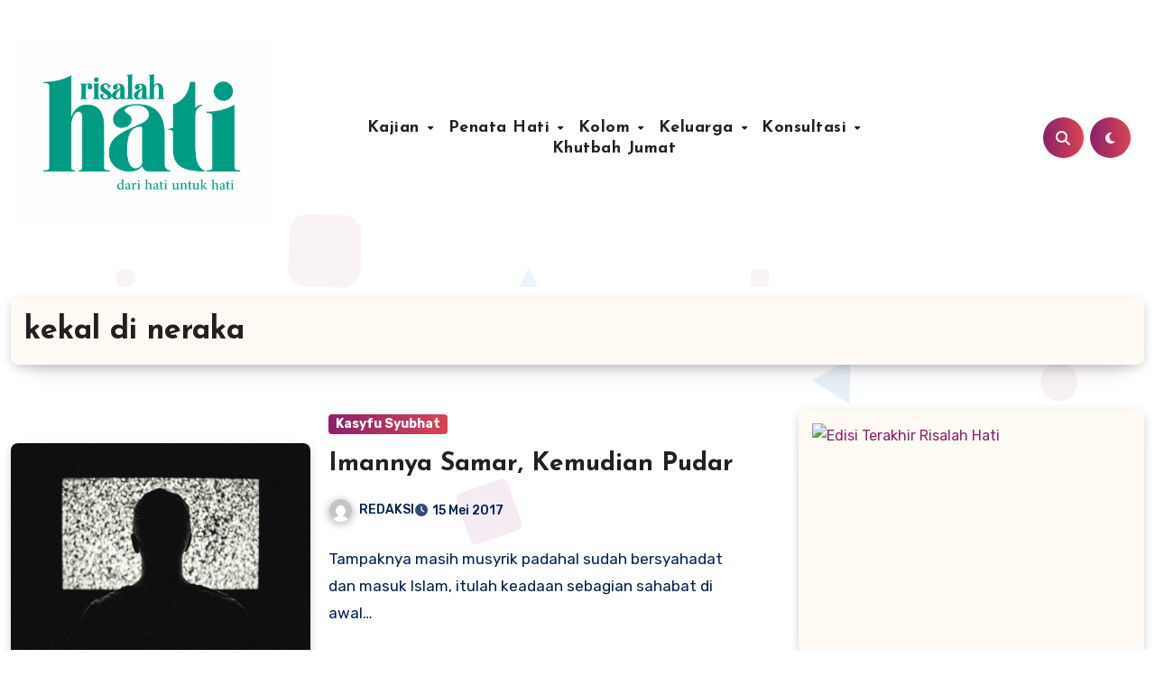

--- FILE ---
content_type: text/html; charset=UTF-8
request_url: https://www.arrisalah.net/tag/kekal-di-neraka/
body_size: 15968
content:
<!DOCTYPE html>
<html lang="id">
<head>
<meta charset="UTF-8">
<meta name="viewport" content="width=device-width, initial-scale=1">
<link rel="profile" href="https://gmpg.org/xfn/11">
<title>kekal di neraka</title>
<meta name='robots' content='max-image-preview:large' />
	<style>img:is([sizes="auto" i], [sizes^="auto," i]) { contain-intrinsic-size: 3000px 1500px }</style>
	<link rel='dns-prefetch' href='//fonts.googleapis.com' />
<link rel="alternate" type="application/rss+xml" title=" &raquo; Feed" href="https://www.arrisalah.net/feed/" />
<link rel="alternate" type="application/rss+xml" title=" &raquo; Umpan Komentar" href="https://www.arrisalah.net/comments/feed/" />
<link rel="alternate" type="application/rss+xml" title=" &raquo; kekal di neraka Umpan Tag" href="https://www.arrisalah.net/tag/kekal-di-neraka/feed/" />
<script type="text/javascript">
/* <![CDATA[ */
window._wpemojiSettings = {"baseUrl":"https:\/\/s.w.org\/images\/core\/emoji\/16.0.1\/72x72\/","ext":".png","svgUrl":"https:\/\/s.w.org\/images\/core\/emoji\/16.0.1\/svg\/","svgExt":".svg","source":{"concatemoji":"https:\/\/www.arrisalah.net\/wp-includes\/js\/wp-emoji-release.min.js?ver=6.8.3"}};
/*! This file is auto-generated */
!function(s,n){var o,i,e;function c(e){try{var t={supportTests:e,timestamp:(new Date).valueOf()};sessionStorage.setItem(o,JSON.stringify(t))}catch(e){}}function p(e,t,n){e.clearRect(0,0,e.canvas.width,e.canvas.height),e.fillText(t,0,0);var t=new Uint32Array(e.getImageData(0,0,e.canvas.width,e.canvas.height).data),a=(e.clearRect(0,0,e.canvas.width,e.canvas.height),e.fillText(n,0,0),new Uint32Array(e.getImageData(0,0,e.canvas.width,e.canvas.height).data));return t.every(function(e,t){return e===a[t]})}function u(e,t){e.clearRect(0,0,e.canvas.width,e.canvas.height),e.fillText(t,0,0);for(var n=e.getImageData(16,16,1,1),a=0;a<n.data.length;a++)if(0!==n.data[a])return!1;return!0}function f(e,t,n,a){switch(t){case"flag":return n(e,"\ud83c\udff3\ufe0f\u200d\u26a7\ufe0f","\ud83c\udff3\ufe0f\u200b\u26a7\ufe0f")?!1:!n(e,"\ud83c\udde8\ud83c\uddf6","\ud83c\udde8\u200b\ud83c\uddf6")&&!n(e,"\ud83c\udff4\udb40\udc67\udb40\udc62\udb40\udc65\udb40\udc6e\udb40\udc67\udb40\udc7f","\ud83c\udff4\u200b\udb40\udc67\u200b\udb40\udc62\u200b\udb40\udc65\u200b\udb40\udc6e\u200b\udb40\udc67\u200b\udb40\udc7f");case"emoji":return!a(e,"\ud83e\udedf")}return!1}function g(e,t,n,a){var r="undefined"!=typeof WorkerGlobalScope&&self instanceof WorkerGlobalScope?new OffscreenCanvas(300,150):s.createElement("canvas"),o=r.getContext("2d",{willReadFrequently:!0}),i=(o.textBaseline="top",o.font="600 32px Arial",{});return e.forEach(function(e){i[e]=t(o,e,n,a)}),i}function t(e){var t=s.createElement("script");t.src=e,t.defer=!0,s.head.appendChild(t)}"undefined"!=typeof Promise&&(o="wpEmojiSettingsSupports",i=["flag","emoji"],n.supports={everything:!0,everythingExceptFlag:!0},e=new Promise(function(e){s.addEventListener("DOMContentLoaded",e,{once:!0})}),new Promise(function(t){var n=function(){try{var e=JSON.parse(sessionStorage.getItem(o));if("object"==typeof e&&"number"==typeof e.timestamp&&(new Date).valueOf()<e.timestamp+604800&&"object"==typeof e.supportTests)return e.supportTests}catch(e){}return null}();if(!n){if("undefined"!=typeof Worker&&"undefined"!=typeof OffscreenCanvas&&"undefined"!=typeof URL&&URL.createObjectURL&&"undefined"!=typeof Blob)try{var e="postMessage("+g.toString()+"("+[JSON.stringify(i),f.toString(),p.toString(),u.toString()].join(",")+"));",a=new Blob([e],{type:"text/javascript"}),r=new Worker(URL.createObjectURL(a),{name:"wpTestEmojiSupports"});return void(r.onmessage=function(e){c(n=e.data),r.terminate(),t(n)})}catch(e){}c(n=g(i,f,p,u))}t(n)}).then(function(e){for(var t in e)n.supports[t]=e[t],n.supports.everything=n.supports.everything&&n.supports[t],"flag"!==t&&(n.supports.everythingExceptFlag=n.supports.everythingExceptFlag&&n.supports[t]);n.supports.everythingExceptFlag=n.supports.everythingExceptFlag&&!n.supports.flag,n.DOMReady=!1,n.readyCallback=function(){n.DOMReady=!0}}).then(function(){return e}).then(function(){var e;n.supports.everything||(n.readyCallback(),(e=n.source||{}).concatemoji?t(e.concatemoji):e.wpemoji&&e.twemoji&&(t(e.twemoji),t(e.wpemoji)))}))}((window,document),window._wpemojiSettings);
/* ]]> */
</script>
<style id='wp-emoji-styles-inline-css' type='text/css'>

	img.wp-smiley, img.emoji {
		display: inline !important;
		border: none !important;
		box-shadow: none !important;
		height: 1em !important;
		width: 1em !important;
		margin: 0 0.07em !important;
		vertical-align: -0.1em !important;
		background: none !important;
		padding: 0 !important;
	}
</style>
<link rel='stylesheet' id='wp-block-library-css' href='https://www.arrisalah.net/wp-includes/css/dist/block-library/style.min.css?ver=6.8.3' type='text/css' media='all' />
<style id='wp-block-library-theme-inline-css' type='text/css'>
.wp-block-audio :where(figcaption){color:#555;font-size:13px;text-align:center}.is-dark-theme .wp-block-audio :where(figcaption){color:#ffffffa6}.wp-block-audio{margin:0 0 1em}.wp-block-code{border:1px solid #ccc;border-radius:4px;font-family:Menlo,Consolas,monaco,monospace;padding:.8em 1em}.wp-block-embed :where(figcaption){color:#555;font-size:13px;text-align:center}.is-dark-theme .wp-block-embed :where(figcaption){color:#ffffffa6}.wp-block-embed{margin:0 0 1em}.blocks-gallery-caption{color:#555;font-size:13px;text-align:center}.is-dark-theme .blocks-gallery-caption{color:#ffffffa6}:root :where(.wp-block-image figcaption){color:#555;font-size:13px;text-align:center}.is-dark-theme :root :where(.wp-block-image figcaption){color:#ffffffa6}.wp-block-image{margin:0 0 1em}.wp-block-pullquote{border-bottom:4px solid;border-top:4px solid;color:currentColor;margin-bottom:1.75em}.wp-block-pullquote cite,.wp-block-pullquote footer,.wp-block-pullquote__citation{color:currentColor;font-size:.8125em;font-style:normal;text-transform:uppercase}.wp-block-quote{border-left:.25em solid;margin:0 0 1.75em;padding-left:1em}.wp-block-quote cite,.wp-block-quote footer{color:currentColor;font-size:.8125em;font-style:normal;position:relative}.wp-block-quote:where(.has-text-align-right){border-left:none;border-right:.25em solid;padding-left:0;padding-right:1em}.wp-block-quote:where(.has-text-align-center){border:none;padding-left:0}.wp-block-quote.is-large,.wp-block-quote.is-style-large,.wp-block-quote:where(.is-style-plain){border:none}.wp-block-search .wp-block-search__label{font-weight:700}.wp-block-search__button{border:1px solid #ccc;padding:.375em .625em}:where(.wp-block-group.has-background){padding:1.25em 2.375em}.wp-block-separator.has-css-opacity{opacity:.4}.wp-block-separator{border:none;border-bottom:2px solid;margin-left:auto;margin-right:auto}.wp-block-separator.has-alpha-channel-opacity{opacity:1}.wp-block-separator:not(.is-style-wide):not(.is-style-dots){width:100px}.wp-block-separator.has-background:not(.is-style-dots){border-bottom:none;height:1px}.wp-block-separator.has-background:not(.is-style-wide):not(.is-style-dots){height:2px}.wp-block-table{margin:0 0 1em}.wp-block-table td,.wp-block-table th{word-break:normal}.wp-block-table :where(figcaption){color:#555;font-size:13px;text-align:center}.is-dark-theme .wp-block-table :where(figcaption){color:#ffffffa6}.wp-block-video :where(figcaption){color:#555;font-size:13px;text-align:center}.is-dark-theme .wp-block-video :where(figcaption){color:#ffffffa6}.wp-block-video{margin:0 0 1em}:root :where(.wp-block-template-part.has-background){margin-bottom:0;margin-top:0;padding:1.25em 2.375em}
</style>
<style id='classic-theme-styles-inline-css' type='text/css'>
/*! This file is auto-generated */
.wp-block-button__link{color:#fff;background-color:#32373c;border-radius:9999px;box-shadow:none;text-decoration:none;padding:calc(.667em + 2px) calc(1.333em + 2px);font-size:1.125em}.wp-block-file__button{background:#32373c;color:#fff;text-decoration:none}
</style>
<style id='global-styles-inline-css' type='text/css'>
:root{--wp--preset--aspect-ratio--square: 1;--wp--preset--aspect-ratio--4-3: 4/3;--wp--preset--aspect-ratio--3-4: 3/4;--wp--preset--aspect-ratio--3-2: 3/2;--wp--preset--aspect-ratio--2-3: 2/3;--wp--preset--aspect-ratio--16-9: 16/9;--wp--preset--aspect-ratio--9-16: 9/16;--wp--preset--color--black: #000000;--wp--preset--color--cyan-bluish-gray: #abb8c3;--wp--preset--color--white: #ffffff;--wp--preset--color--pale-pink: #f78da7;--wp--preset--color--vivid-red: #cf2e2e;--wp--preset--color--luminous-vivid-orange: #ff6900;--wp--preset--color--luminous-vivid-amber: #fcb900;--wp--preset--color--light-green-cyan: #7bdcb5;--wp--preset--color--vivid-green-cyan: #00d084;--wp--preset--color--pale-cyan-blue: #8ed1fc;--wp--preset--color--vivid-cyan-blue: #0693e3;--wp--preset--color--vivid-purple: #9b51e0;--wp--preset--gradient--vivid-cyan-blue-to-vivid-purple: linear-gradient(135deg,rgba(6,147,227,1) 0%,rgb(155,81,224) 100%);--wp--preset--gradient--light-green-cyan-to-vivid-green-cyan: linear-gradient(135deg,rgb(122,220,180) 0%,rgb(0,208,130) 100%);--wp--preset--gradient--luminous-vivid-amber-to-luminous-vivid-orange: linear-gradient(135deg,rgba(252,185,0,1) 0%,rgba(255,105,0,1) 100%);--wp--preset--gradient--luminous-vivid-orange-to-vivid-red: linear-gradient(135deg,rgba(255,105,0,1) 0%,rgb(207,46,46) 100%);--wp--preset--gradient--very-light-gray-to-cyan-bluish-gray: linear-gradient(135deg,rgb(238,238,238) 0%,rgb(169,184,195) 100%);--wp--preset--gradient--cool-to-warm-spectrum: linear-gradient(135deg,rgb(74,234,220) 0%,rgb(151,120,209) 20%,rgb(207,42,186) 40%,rgb(238,44,130) 60%,rgb(251,105,98) 80%,rgb(254,248,76) 100%);--wp--preset--gradient--blush-light-purple: linear-gradient(135deg,rgb(255,206,236) 0%,rgb(152,150,240) 100%);--wp--preset--gradient--blush-bordeaux: linear-gradient(135deg,rgb(254,205,165) 0%,rgb(254,45,45) 50%,rgb(107,0,62) 100%);--wp--preset--gradient--luminous-dusk: linear-gradient(135deg,rgb(255,203,112) 0%,rgb(199,81,192) 50%,rgb(65,88,208) 100%);--wp--preset--gradient--pale-ocean: linear-gradient(135deg,rgb(255,245,203) 0%,rgb(182,227,212) 50%,rgb(51,167,181) 100%);--wp--preset--gradient--electric-grass: linear-gradient(135deg,rgb(202,248,128) 0%,rgb(113,206,126) 100%);--wp--preset--gradient--midnight: linear-gradient(135deg,rgb(2,3,129) 0%,rgb(40,116,252) 100%);--wp--preset--font-size--small: 13px;--wp--preset--font-size--medium: 20px;--wp--preset--font-size--large: 36px;--wp--preset--font-size--x-large: 42px;--wp--preset--spacing--20: 0.44rem;--wp--preset--spacing--30: 0.67rem;--wp--preset--spacing--40: 1rem;--wp--preset--spacing--50: 1.5rem;--wp--preset--spacing--60: 2.25rem;--wp--preset--spacing--70: 3.38rem;--wp--preset--spacing--80: 5.06rem;--wp--preset--shadow--natural: 6px 6px 9px rgba(0, 0, 0, 0.2);--wp--preset--shadow--deep: 12px 12px 50px rgba(0, 0, 0, 0.4);--wp--preset--shadow--sharp: 6px 6px 0px rgba(0, 0, 0, 0.2);--wp--preset--shadow--outlined: 6px 6px 0px -3px rgba(255, 255, 255, 1), 6px 6px rgba(0, 0, 0, 1);--wp--preset--shadow--crisp: 6px 6px 0px rgba(0, 0, 0, 1);}:root :where(.is-layout-flow) > :first-child{margin-block-start: 0;}:root :where(.is-layout-flow) > :last-child{margin-block-end: 0;}:root :where(.is-layout-flow) > *{margin-block-start: 24px;margin-block-end: 0;}:root :where(.is-layout-constrained) > :first-child{margin-block-start: 0;}:root :where(.is-layout-constrained) > :last-child{margin-block-end: 0;}:root :where(.is-layout-constrained) > *{margin-block-start: 24px;margin-block-end: 0;}:root :where(.is-layout-flex){gap: 24px;}:root :where(.is-layout-grid){gap: 24px;}body .is-layout-flex{display: flex;}.is-layout-flex{flex-wrap: wrap;align-items: center;}.is-layout-flex > :is(*, div){margin: 0;}body .is-layout-grid{display: grid;}.is-layout-grid > :is(*, div){margin: 0;}.has-black-color{color: var(--wp--preset--color--black) !important;}.has-cyan-bluish-gray-color{color: var(--wp--preset--color--cyan-bluish-gray) !important;}.has-white-color{color: var(--wp--preset--color--white) !important;}.has-pale-pink-color{color: var(--wp--preset--color--pale-pink) !important;}.has-vivid-red-color{color: var(--wp--preset--color--vivid-red) !important;}.has-luminous-vivid-orange-color{color: var(--wp--preset--color--luminous-vivid-orange) !important;}.has-luminous-vivid-amber-color{color: var(--wp--preset--color--luminous-vivid-amber) !important;}.has-light-green-cyan-color{color: var(--wp--preset--color--light-green-cyan) !important;}.has-vivid-green-cyan-color{color: var(--wp--preset--color--vivid-green-cyan) !important;}.has-pale-cyan-blue-color{color: var(--wp--preset--color--pale-cyan-blue) !important;}.has-vivid-cyan-blue-color{color: var(--wp--preset--color--vivid-cyan-blue) !important;}.has-vivid-purple-color{color: var(--wp--preset--color--vivid-purple) !important;}.has-black-background-color{background-color: var(--wp--preset--color--black) !important;}.has-cyan-bluish-gray-background-color{background-color: var(--wp--preset--color--cyan-bluish-gray) !important;}.has-white-background-color{background-color: var(--wp--preset--color--white) !important;}.has-pale-pink-background-color{background-color: var(--wp--preset--color--pale-pink) !important;}.has-vivid-red-background-color{background-color: var(--wp--preset--color--vivid-red) !important;}.has-luminous-vivid-orange-background-color{background-color: var(--wp--preset--color--luminous-vivid-orange) !important;}.has-luminous-vivid-amber-background-color{background-color: var(--wp--preset--color--luminous-vivid-amber) !important;}.has-light-green-cyan-background-color{background-color: var(--wp--preset--color--light-green-cyan) !important;}.has-vivid-green-cyan-background-color{background-color: var(--wp--preset--color--vivid-green-cyan) !important;}.has-pale-cyan-blue-background-color{background-color: var(--wp--preset--color--pale-cyan-blue) !important;}.has-vivid-cyan-blue-background-color{background-color: var(--wp--preset--color--vivid-cyan-blue) !important;}.has-vivid-purple-background-color{background-color: var(--wp--preset--color--vivid-purple) !important;}.has-black-border-color{border-color: var(--wp--preset--color--black) !important;}.has-cyan-bluish-gray-border-color{border-color: var(--wp--preset--color--cyan-bluish-gray) !important;}.has-white-border-color{border-color: var(--wp--preset--color--white) !important;}.has-pale-pink-border-color{border-color: var(--wp--preset--color--pale-pink) !important;}.has-vivid-red-border-color{border-color: var(--wp--preset--color--vivid-red) !important;}.has-luminous-vivid-orange-border-color{border-color: var(--wp--preset--color--luminous-vivid-orange) !important;}.has-luminous-vivid-amber-border-color{border-color: var(--wp--preset--color--luminous-vivid-amber) !important;}.has-light-green-cyan-border-color{border-color: var(--wp--preset--color--light-green-cyan) !important;}.has-vivid-green-cyan-border-color{border-color: var(--wp--preset--color--vivid-green-cyan) !important;}.has-pale-cyan-blue-border-color{border-color: var(--wp--preset--color--pale-cyan-blue) !important;}.has-vivid-cyan-blue-border-color{border-color: var(--wp--preset--color--vivid-cyan-blue) !important;}.has-vivid-purple-border-color{border-color: var(--wp--preset--color--vivid-purple) !important;}.has-vivid-cyan-blue-to-vivid-purple-gradient-background{background: var(--wp--preset--gradient--vivid-cyan-blue-to-vivid-purple) !important;}.has-light-green-cyan-to-vivid-green-cyan-gradient-background{background: var(--wp--preset--gradient--light-green-cyan-to-vivid-green-cyan) !important;}.has-luminous-vivid-amber-to-luminous-vivid-orange-gradient-background{background: var(--wp--preset--gradient--luminous-vivid-amber-to-luminous-vivid-orange) !important;}.has-luminous-vivid-orange-to-vivid-red-gradient-background{background: var(--wp--preset--gradient--luminous-vivid-orange-to-vivid-red) !important;}.has-very-light-gray-to-cyan-bluish-gray-gradient-background{background: var(--wp--preset--gradient--very-light-gray-to-cyan-bluish-gray) !important;}.has-cool-to-warm-spectrum-gradient-background{background: var(--wp--preset--gradient--cool-to-warm-spectrum) !important;}.has-blush-light-purple-gradient-background{background: var(--wp--preset--gradient--blush-light-purple) !important;}.has-blush-bordeaux-gradient-background{background: var(--wp--preset--gradient--blush-bordeaux) !important;}.has-luminous-dusk-gradient-background{background: var(--wp--preset--gradient--luminous-dusk) !important;}.has-pale-ocean-gradient-background{background: var(--wp--preset--gradient--pale-ocean) !important;}.has-electric-grass-gradient-background{background: var(--wp--preset--gradient--electric-grass) !important;}.has-midnight-gradient-background{background: var(--wp--preset--gradient--midnight) !important;}.has-small-font-size{font-size: var(--wp--preset--font-size--small) !important;}.has-medium-font-size{font-size: var(--wp--preset--font-size--medium) !important;}.has-large-font-size{font-size: var(--wp--preset--font-size--large) !important;}.has-x-large-font-size{font-size: var(--wp--preset--font-size--x-large) !important;}
:root :where(.wp-block-pullquote){font-size: 1.5em;line-height: 1.6;}
</style>
<link rel='stylesheet' id='ansar-import-css' href='https://www.arrisalah.net/wp-content/plugins/ansar-import/public/css/ansar-import-public.css?ver=2.1.0' type='text/css' media='all' />
<link rel='stylesheet' id='blogus-fonts-css' href='//fonts.googleapis.com/css?family=Josefin+Sans%3A300%2C400%2C500%2C700%7COpen+Sans%3A300%2C400%2C600%2C700%7CKalam%3A300%2C400%2C700%7CRokkitt%3A300%2C400%2C700%7CJost%3A300%2C400%2C500%2C700%7CPoppins%3A300%2C400%2C500%2C600%2C700%7CLato%3A300%2C400%2C700%7CNoto+Serif%3A300%2C400%2C700%7CRaleway%3A300%2C400%2C500%2C700%7CRoboto%3A300%2C400%2C500%2C700%7CRubik%3A300%2C400%2C500%2C700&#038;display=swap&#038;subset=latin,latin-ext' type='text/css' media='all' />
<link rel='stylesheet' id='blogus-google-fonts-css' href='//fonts.googleapis.com/css?family=ABeeZee%7CAbel%7CAbril+Fatface%7CAclonica%7CAcme%7CActor%7CAdamina%7CAdvent+Pro%7CAguafina+Script%7CAkronim%7CAladin%7CAldrich%7CAlef%7CAlegreya%7CAlegreya+SC%7CAlegreya+Sans%7CAlegreya+Sans+SC%7CAlex+Brush%7CAlfa+Slab+One%7CAlice%7CAlike%7CAlike+Angular%7CAllan%7CAllerta%7CAllerta+Stencil%7CAllura%7CAlmendra%7CAlmendra+Display%7CAlmendra+SC%7CAmarante%7CAmaranth%7CAmatic+SC%7CAmatica+SC%7CAmethysta%7CAmiko%7CAmiri%7CAmita%7CAnaheim%7CAndada%7CAndika%7CAngkor%7CAnnie+Use+Your+Telescope%7CAnonymous+Pro%7CAntic%7CAntic+Didone%7CAntic+Slab%7CAnton%7CArapey%7CArbutus%7CArbutus+Slab%7CArchitects+Daughter%7CArchivo+Black%7CArchivo+Narrow%7CAref+Ruqaa%7CArima+Madurai%7CArimo%7CArizonia%7CArmata%7CArtifika%7CArvo%7CArya%7CAsap%7CAsar%7CAsset%7CAssistant%7CAstloch%7CAsul%7CAthiti%7CAtma%7CAtomic+Age%7CAubrey%7CAudiowide%7CAutour+One%7CAverage%7CAverage+Sans%7CAveria+Gruesa+Libre%7CAveria+Libre%7CAveria+Sans+Libre%7CAveria+Serif+Libre%7CBad+Script%7CBaloo%7CBaloo+Bhai%7CBaloo+Da%7CBaloo+Thambi%7CBalthazar%7CBangers%7CBasic%7CBattambang%7CBaumans%7CBayon%7CBelgrano%7CBelleza%7CBenchNine%7CBentham%7CBerkshire+Swash%7CBevan%7CBigelow+Rules%7CBigshot+One%7CBilbo%7CBilbo+Swash+Caps%7CBioRhyme%7CBioRhyme+Expanded%7CBiryani%7CBitter%7CBlack+Ops+One%7CBokor%7CBonbon%7CBoogaloo%7CBowlby+One%7CBowlby+One+SC%7CBrawler%7CBree+Serif%7CBubblegum+Sans%7CBubbler+One%7CBuda%7CBuenard%7CBungee%7CBungee+Hairline%7CBungee+Inline%7CBungee+Outline%7CBungee+Shade%7CButcherman%7CButterfly+Kids%7CCabin%7CCabin+Condensed%7CCabin+Sketch%7CCaesar+Dressing%7CCagliostro%7CCairo%7CCalligraffitti%7CCambay%7CCambo%7CCandal%7CCantarell%7CCantata+One%7CCantora+One%7CCapriola%7CCardo%7CCarme%7CCarrois+Gothic%7CCarrois+Gothic+SC%7CCarter+One%7CCatamaran%7CCaudex%7CCaveat%7CCaveat+Brush%7CCedarville+Cursive%7CCeviche+One%7CChanga%7CChanga+One%7CChango%7CChathura%7CChau+Philomene+One%7CChela+One%7CChelsea+Market%7CChenla%7CCherry+Cream+Soda%7CCherry+Swash%7CChewy%7CChicle%7CChivo%7CChonburi%7CCinzel%7CCinzel+Decorative%7CClicker+Script%7CCoda%7CCoda+Caption%7CCodystar%7CCoiny%7CCombo%7CComfortaa%7CComing+Soon%7CConcert+One%7CCondiment%7CContent%7CContrail+One%7CConvergence%7CCookie%7CCopse%7CCorben%7CCormorant%7CCormorant+Garamond%7CCormorant+Infant%7CCormorant+SC%7CCormorant+Unicase%7CCormorant+Upright%7CCourgette%7CCousine%7CCoustard%7CCovered+By+Your+Grace%7CCrafty+Girls%7CCreepster%7CCrete+Round%7CCrimson+Text%7CCroissant+One%7CCrushed%7CCuprum%7CCutive%7CCutive+Mono%7CDamion%7CDancing+Script%7CDangrek%7CDavid+Libre%7CDawning+of+a+New+Day%7CDays+One%7CDekko%7CDelius%7CDelius+Swash+Caps%7CDelius+Unicase%7CDella+Respira%7CDenk+One%7CDevonshire%7CDhurjati%7CDidact+Gothic%7CDiplomata%7CDiplomata+SC%7CDomine%7CDonegal+One%7CDoppio+One%7CDorsa%7CDosis%7CDr+Sugiyama%7CDroid+Sans%7CDroid+Sans+Mono%7CDroid+Serif%7CDuru+Sans%7CDynalight%7CEB+Garamond%7CEagle+Lake%7CEater%7CEconomica%7CEczar%7CEk+Mukta%7CEl+Messiri%7CElectrolize%7CElsie%7CElsie+Swash+Caps%7CEmblema+One%7CEmilys+Candy%7CEngagement%7CEnglebert%7CEnriqueta%7CErica+One%7CEsteban%7CEuphoria+Script%7CEwert%7CExo%7CExo+2%7CExpletus+Sans%7CFanwood+Text%7CFarsan%7CFascinate%7CFascinate+Inline%7CFaster+One%7CFasthand%7CFauna+One%7CFederant%7CFedero%7CFelipa%7CFenix%7CFinger+Paint%7CFira+Mono%7CFira+Sans%7CFjalla+One%7CFjord+One%7CFlamenco%7CFlavors%7CFondamento%7CFontdiner+Swanky%7CForum%7CFrancois+One%7CFrank+Ruhl+Libre%7CFreckle+Face%7CFredericka+the+Great%7CFredoka+One%7CFreehand%7CFresca%7CFrijole%7CFruktur%7CFugaz+One%7CGFS+Didot%7CGFS+Neohellenic%7CGabriela%7CGafata%7CGalada%7CGaldeano%7CGalindo%7CGentium+Basic%7CGentium+Book+Basic%7CGeo%7CGeostar%7CGeostar+Fill%7CGermania+One%7CGidugu%7CGilda+Display%7CGive+You+Glory%7CGlass+Antiqua%7CGlegoo%7CGloria+Hallelujah%7CGoblin+One%7CGochi+Hand%7CGorditas%7CGoudy+Bookletter+1911%7CGraduate%7CGrand+Hotel%7CGravitas+One%7CGreat+Vibes%7CGriffy%7CGruppo%7CGudea%7CGurajada%7CHabibi%7CHalant%7CHammersmith+One%7CHanalei%7CHanalei+Fill%7CHandlee%7CHanuman%7CHappy+Monkey%7CHarmattan%7CHeadland+One%7CHeebo%7CHenny+Penny%7CHerr+Von+Muellerhoff%7CHind%7CHind+Guntur%7CHind+Madurai%7CHind+Siliguri%7CHind+Vadodara%7CHoltwood+One+SC%7CHomemade+Apple%7CHomenaje%7CIM+Fell+DW+Pica%7CIM+Fell+DW+Pica+SC%7CIM+Fell+Double+Pica%7CIM+Fell+Double+Pica+SC%7CIM+Fell+English%7CIM+Fell+English+SC%7CIM+Fell+French+Canon%7CIM+Fell+French+Canon+SC%7CIM+Fell+Great+Primer%7CIM+Fell+Great+Primer+SC%7CIceberg%7CIceland%7CImprima%7CInconsolata%7CInder%7CIndie+Flower%7CInika%7CInknut+Antiqua%7CIrish+Grover%7CIstok+Web%7CItaliana%7CItalianno%7CItim%7CJacques+Francois%7CJacques+Francois+Shadow%7CJaldi%7CJim+Nightshade%7CJockey+One%7CJolly+Lodger%7CJomhuria%7CJosefin+Sans%7CJosefin+Slab%7CJoti+One%7CJudson%7CJulee%7CJulius+Sans+One%7CJunge%7CJura%7CJust+Another+Hand%7CJust+Me+Again+Down+Here%7CKadwa%7CKalam%7CKameron%7CKanit%7CKantumruy%7CKarla%7CKarma%7CKatibeh%7CKaushan+Script%7CKavivanar%7CKavoon%7CKdam+Thmor%7CKeania+One%7CKelly+Slab%7CKenia%7CKhand%7CKhmer%7CKhula%7CKite+One%7CKnewave%7CKotta+One%7CKoulen%7CKranky%7CKreon%7CKristi%7CKrona+One%7CKumar+One%7CKumar+One+Outline%7CKurale%7CLa+Belle+Aurore%7CLaila%7CLakki+Reddy%7CLalezar%7CLancelot%7CLateef%7CLato%7CLeague+Script%7CLeckerli+One%7CLedger%7CLekton%7CLemon%7CLemonada%7CLibre+Baskerville%7CLibre+Franklin%7CLife+Savers%7CLilita+One%7CLily+Script+One%7CLimelight%7CLinden+Hill%7CLobster%7CLobster+Two%7CLondrina+Outline%7CLondrina+Shadow%7CLondrina+Sketch%7CLondrina+Solid%7CLora%7CLove+Ya+Like+A+Sister%7CLoved+by+the+King%7CLovers+Quarrel%7CLuckiest+Guy%7CLusitana%7CLustria%7CMacondo%7CMacondo+Swash+Caps%7CMada%7CMagra%7CMaiden+Orange%7CMaitree%7CMako%7CMallanna%7CMandali%7CMarcellus%7CMarcellus+SC%7CMarck+Script%7CMargarine%7CMarko+One%7CMarmelad%7CMartel%7CMartel+Sans%7CMarvel%7CMate%7CMate+SC%7CMaven+Pro%7CMcLaren%7CMeddon%7CMedievalSharp%7CMedula+One%7CMeera+Inimai%7CMegrim%7CMeie+Script%7CMerienda%7CMerienda+One%7CMerriweather%7CMerriweather+Sans%7CMetal%7CMetal+Mania%7CMetamorphous%7CMetrophobic%7CMichroma%7CMilonga%7CMiltonian%7CMiltonian+Tattoo%7CMiniver%7CMiriam+Libre%7CMirza%7CMiss+Fajardose%7CMitr%7CModak%7CModern+Antiqua%7CMogra%7CMolengo%7CMolle%7CMonda%7CMonofett%7CMonoton%7CMonsieur+La+Doulaise%7CMontaga%7CMontez%7CMontserrat%7CMontserrat+Alternates%7CMontserrat+Subrayada%7CMoul%7CMoulpali%7CMountains+of+Christmas%7CMouse+Memoirs%7CMr+Bedfort%7CMr+Dafoe%7CMr+De+Haviland%7CMrs+Saint+Delafield%7CMrs+Sheppards%7CMukta+Vaani%7CMuli%7CMystery+Quest%7CNTR%7CNeucha%7CNeuton%7CNew+Rocker%7CNews+Cycle%7CNiconne%7CNixie+One%7CNobile%7CNokora%7CNorican%7CNosifer%7CNothing+You+Could+Do%7CNoticia+Text%7CNoto+Sans%7CNoto+Serif%7CNova+Cut%7CNova+Flat%7CNova+Mono%7CNova+Oval%7CNova+Round%7CNova+Script%7CNova+Slim%7CNova+Square%7CNumans%7CNunito%7COdor+Mean+Chey%7COffside%7COld+Standard+TT%7COldenburg%7COleo+Script%7COleo+Script+Swash+Caps%7COpen+Sans%7COpen+Sans+Condensed%7COranienbaum%7COrbitron%7COregano%7COrienta%7COriginal+Surfer%7COswald%7COver+the+Rainbow%7COverlock%7COverlock+SC%7COvo%7COxygen%7COxygen+Mono%7CPT+Mono%7CPT+Sans%7CPT+Sans+Caption%7CPT+Sans+Narrow%7CPT+Serif%7CPT+Serif+Caption%7CPacifico%7CPalanquin%7CPalanquin+Dark%7CPaprika%7CParisienne%7CPassero+One%7CPassion+One%7CPathway+Gothic+One%7CPatrick+Hand%7CPatrick+Hand+SC%7CPattaya%7CPatua+One%7CPavanam%7CPaytone+One%7CPeddana%7CPeralta%7CPermanent+Marker%7CPetit+Formal+Script%7CPetrona%7CPhilosopher%7CPiedra%7CPinyon+Script%7CPirata+One%7CPlaster%7CPlay%7CPlayball%7CPlayfair+Display%7CPlayfair+Display+SC%7CPodkova%7CPoiret+One%7CPoller+One%7CPoly%7CPompiere%7CPontano+Sans%7CPoppins%7CPort+Lligat+Sans%7CPort+Lligat+Slab%7CPragati+Narrow%7CPrata%7CPreahvihear%7CPress+Start+2P%7CPridi%7CPrincess+Sofia%7CProciono%7CPrompt%7CProsto+One%7CProza+Libre%7CPuritan%7CPurple+Purse%7CQuando%7CQuantico%7CQuattrocento%7CQuattrocento+Sans%7CQuestrial%7CQuicksand%7CQuintessential%7CQwigley%7CRacing+Sans+One%7CRadley%7CRajdhani%7CRakkas%7CRaleway%7CRaleway+Dots%7CRamabhadra%7CRamaraja%7CRambla%7CRammetto+One%7CRanchers%7CRancho%7CRanga%7CRasa%7CRationale%7CRavi+Prakash%7CRedressed%7CReem+Kufi%7CReenie+Beanie%7CRevalia%7CRhodium+Libre%7CRibeye%7CRibeye+Marrow%7CRighteous%7CRisque%7CRoboto%7CRoboto+Condensed%7CRoboto+Mono%7CRoboto+Slab%7CRochester%7CRock+Salt%7CRokkitt%7CRomanesco%7CRopa+Sans%7CRosario%7CRosarivo%7CRouge+Script%7CRozha+One%7CRubik%7CRubik+Mono+One%7CRubik+One%7CRuda%7CRufina%7CRuge+Boogie%7CRuluko%7CRum+Raisin%7CRuslan+Display%7CRusso+One%7CRuthie%7CRye%7CSacramento%7CSahitya%7CSail%7CSalsa%7CSanchez%7CSancreek%7CSansita+One%7CSarala%7CSarina%7CSarpanch%7CSatisfy%7CScada%7CScheherazade%7CSchoolbell%7CScope+One%7CSeaweed+Script%7CSecular+One%7CSevillana%7CSeymour+One%7CShadows+Into+Light%7CShadows+Into+Light+Two%7CShanti%7CShare%7CShare+Tech%7CShare+Tech+Mono%7CShojumaru%7CShort+Stack%7CShrikhand%7CSiemreap%7CSigmar+One%7CSignika%7CSignika+Negative%7CSimonetta%7CSintony%7CSirin+Stencil%7CSix+Caps%7CSkranji%7CSlabo+13px%7CSlabo+27px%7CSlackey%7CSmokum%7CSmythe%7CSniglet%7CSnippet%7CSnowburst+One%7CSofadi+One%7CSofia%7CSonsie+One%7CSorts+Mill+Goudy%7CSource+Code+Pro%7CSource+Sans+Pro%7CSource+Serif+Pro%7CSpace+Mono%7CSpecial+Elite%7CSpicy+Rice%7CSpinnaker%7CSpirax%7CSquada+One%7CSree+Krushnadevaraya%7CSriracha%7CStalemate%7CStalinist+One%7CStardos+Stencil%7CStint+Ultra+Condensed%7CStint+Ultra+Expanded%7CStoke%7CStrait%7CSue+Ellen+Francisco%7CSuez+One%7CSumana%7CSunshiney%7CSupermercado+One%7CSura%7CSuranna%7CSuravaram%7CSuwannaphum%7CSwanky+and+Moo+Moo%7CSyncopate%7CTangerine%7CTaprom%7CTauri%7CTaviraj%7CTeko%7CTelex%7CTenali+Ramakrishna%7CTenor+Sans%7CText+Me+One%7CThe+Girl+Next+Door%7CTienne%7CTillana%7CTimmana%7CTinos%7CTitan+One%7CTitillium+Web%7CTrade+Winds%7CTrirong%7CTrocchi%7CTrochut%7CTrykker%7CTulpen+One%7CUbuntu%7CUbuntu+Condensed%7CUbuntu+Mono%7CUltra%7CUncial+Antiqua%7CUnderdog%7CUnica+One%7CUnifrakturCook%7CUnifrakturMaguntia%7CUnkempt%7CUnlock%7CUnna%7CVT323%7CVampiro+One%7CVarela%7CVarela+Round%7CVast+Shadow%7CVesper+Libre%7CVibur%7CVidaloka%7CViga%7CVoces%7CVolkhov%7CVollkorn%7CVoltaire%7CWaiting+for+the+Sunrise%7CWallpoet%7CWalter+Turncoat%7CWarnes%7CWellfleet%7CWendy+One%7CWire+One%7CWork+Sans%7CYanone+Kaffeesatz%7CYantramanav%7CYatra+One%7CYellowtail%7CYeseva+One%7CYesteryear%7CYrsa%7CZeyada&#038;subset=latin%2Clatin-ext' type='text/css' media='all' />
<link rel='stylesheet' id='bootstrap-css' href='https://www.arrisalah.net/wp-content/themes/blogus/css/bootstrap.css?ver=6.8.3' type='text/css' media='all' />
<link rel='stylesheet' id='blogus-style-css' href='https://www.arrisalah.net/wp-content/themes/blogier/style.css?ver=6.8.3' type='text/css' media='all' />
<link rel='stylesheet' id='all-css-css' href='https://www.arrisalah.net/wp-content/themes/blogus/css/all.css?ver=6.8.3' type='text/css' media='all' />
<link rel='stylesheet' id='dark-css' href='https://www.arrisalah.net/wp-content/themes/blogus/css/colors/dark.css?ver=6.8.3' type='text/css' media='all' />
<link rel='stylesheet' id='swiper-bundle-css-css' href='https://www.arrisalah.net/wp-content/themes/blogus/css/swiper-bundle.css?ver=6.8.3' type='text/css' media='all' />
<link rel='stylesheet' id='smartmenus-css' href='https://www.arrisalah.net/wp-content/themes/blogus/css/jquery.smartmenus.bootstrap.css?ver=6.8.3' type='text/css' media='all' />
<link rel='stylesheet' id='animate-css' href='https://www.arrisalah.net/wp-content/themes/blogus/css/animate.css?ver=6.8.3' type='text/css' media='all' />
<link rel='stylesheet' id='blogus-style-parent-css' href='https://www.arrisalah.net/wp-content/themes/blogus/style.css?ver=6.8.3' type='text/css' media='all' />
<link rel='stylesheet' id='blogier-style-css' href='https://www.arrisalah.net/wp-content/themes/blogier/style.css?ver=1.0' type='text/css' media='all' />
<link rel='stylesheet' id='blogier-default-css-css' href='https://www.arrisalah.net/wp-content/themes/blogier/css/colors/default.css?ver=6.8.3' type='text/css' media='all' />
<link rel='stylesheet' id='blogier-dark-css' href='https://www.arrisalah.net/wp-content/themes/blogier/css/colors/dark.css?ver=6.8.3' type='text/css' media='all' />
<script type="text/javascript" src="https://www.arrisalah.net/wp-includes/js/jquery/jquery.min.js?ver=3.7.1" id="jquery-core-js"></script>
<script type="text/javascript" src="https://www.arrisalah.net/wp-includes/js/jquery/jquery-migrate.min.js?ver=3.4.1" id="jquery-migrate-js"></script>
<script type="text/javascript" src="https://www.arrisalah.net/wp-content/plugins/ansar-import/public/js/ansar-import-public.js?ver=2.1.0" id="ansar-import-js"></script>
<script type="text/javascript" src="https://www.arrisalah.net/wp-content/themes/blogus/js/navigation.js?ver=6.8.3" id="blogus-navigation-js"></script>
<script type="text/javascript" src="https://www.arrisalah.net/wp-content/themes/blogus/js/bootstrap.js?ver=6.8.3" id="blogus_bootstrap_script-js"></script>
<script type="text/javascript" src="https://www.arrisalah.net/wp-content/themes/blogus/js/swiper-bundle.js?ver=6.8.3" id="swiper-bundle-js"></script>
<script type="text/javascript" src="https://www.arrisalah.net/wp-content/themes/blogus/js/main.js?ver=6.8.3" id="blogus_main-js-js"></script>
<script type="text/javascript" src="https://www.arrisalah.net/wp-content/themes/blogus/js/sticksy.min.js?ver=6.8.3" id="sticksy-js-js"></script>
<script type="text/javascript" src="https://www.arrisalah.net/wp-content/themes/blogus/js/jquery.smartmenus.js?ver=6.8.3" id="smartmenus-js-js"></script>
<script type="text/javascript" src="https://www.arrisalah.net/wp-content/themes/blogus/js/jquery.smartmenus.bootstrap.js?ver=6.8.3" id="bootstrap-smartmenus-js-js"></script>
<script type="text/javascript" src="https://www.arrisalah.net/wp-content/themes/blogus/js/jquery.cookie.min.js?ver=6.8.3" id="jquery-cookie-js"></script>
<link rel="https://api.w.org/" href="https://www.arrisalah.net/wp-json/" /><link rel="alternate" title="JSON" type="application/json" href="https://www.arrisalah.net/wp-json/wp/v2/tags/2530" /><link rel="EditURI" type="application/rsd+xml" title="RSD" href="https://www.arrisalah.net/xmlrpc.php?rsd" />
<meta name="generator" content="WordPress 6.8.3" />
    <style>
    .bs-blog-post p:nth-of-type(1)::first-letter {
        display: none;
    }
    </style>
    <style type="text/css" id="custom-background-css">
        :root {
            --wrap-color: #fff        }
    </style>
    <style type="text/css">
                    .site-title,
            .site-description {
                position: absolute;
                clip: rect(1px, 1px, 1px, 1px);
            }
            </style>
    <link rel="icon" href="https://www.arrisalah.net/wp-content/uploads/2026/01/cropped-logo-risalah-hati-1-32x32.png" sizes="32x32" />
<link rel="icon" href="https://www.arrisalah.net/wp-content/uploads/2026/01/cropped-logo-risalah-hati-1-192x192.png" sizes="192x192" />
<link rel="apple-touch-icon" href="https://www.arrisalah.net/wp-content/uploads/2026/01/cropped-logo-risalah-hati-1-180x180.png" />
<meta name="msapplication-TileImage" content="https://www.arrisalah.net/wp-content/uploads/2026/01/cropped-logo-risalah-hati-1-270x270.png" />
</head>
<body class="archive tag tag-kekal-di-neraka tag-2530 wp-custom-logo wp-embed-responsive wp-theme-blogus wp-child-theme-blogier hfeed  ta-hide-date-author-in-list defaultcolor" >
<div id="page" class="site">
<a class="skip-link screen-reader-text" href="#content">
Lewati ke konten</a>
<div class="wrapper" id="custom-background-css">
  <!--header-->
            <header class="bs-headfour">
        <div class="clearfix"></div>
        <!-- Main Menu Area-->
        <div class="bs-menu-full">
            <nav class="navbar navbar-expand-lg navbar-wp">
                <div class="container">
                <div class="row w-100 align-items-center">
                <!-- Right nav -->
                <div class="col-lg-3">
                    <div class="navbar-header d-none d-lg-block">
                        <div class="site-logo">
                            <a href="https://www.arrisalah.net/" class="navbar-brand" rel="home"><img width="483" height="351" src="https://www.arrisalah.net/wp-content/uploads/2026/01/cropped-logo-risalah-hati.png" class="custom-logo" alt="" decoding="async" fetchpriority="high" srcset="https://www.arrisalah.net/wp-content/uploads/2026/01/cropped-logo-risalah-hati.png 483w, https://www.arrisalah.net/wp-content/uploads/2026/01/cropped-logo-risalah-hati-300x218.png 300w" sizes="(max-width: 483px) 100vw, 483px" /></a>                        </div>
                        <div class="site-branding-text d-none ">
                                                            <p class="site-title"> <a href="https://www.arrisalah.net/" rel="home"></a></p>
                                                            <p class="site-description"></p>
                        </div>
                    </div>
                </div>
                <!-- Mobile Header -->
                <div class="m-header align-items-center p-0">
                <!-- navbar-toggle -->
                <button class="navbar-toggler x collapsed" type="button" data-bs-toggle="collapse"
                    data-bs-target="#navbar-wp" aria-controls="navbar-wp" aria-expanded="false"
                    aria-label="Toggle navigation"> 
                    <span class="icon-bar"></span>
                    <span class="icon-bar"></span>
                    <span class="icon-bar"></span>
                </button>
                    <div class="navbar-header">
                        <a href="https://www.arrisalah.net/" class="navbar-brand" rel="home"><img width="483" height="351" src="https://www.arrisalah.net/wp-content/uploads/2026/01/cropped-logo-risalah-hati.png" class="custom-logo" alt="" decoding="async" srcset="https://www.arrisalah.net/wp-content/uploads/2026/01/cropped-logo-risalah-hati.png 483w, https://www.arrisalah.net/wp-content/uploads/2026/01/cropped-logo-risalah-hati-300x218.png 300w" sizes="(max-width: 483px) 100vw, 483px" /></a>                        <div class="site-branding-text d-none ">
                            <div class="site-title"> <a href="https://www.arrisalah.net/" rel="home"></a></div>
                            <p class="site-description"></p>
                        </div>
                    </div>
                    <div class="right-nav"> 
                    <!-- /navbar-toggle -->
                                            <a class="msearch ml-auto bs_model" data-bs-target="#exampleModal" href="#" data-bs-toggle="modal"> <i class="fa fa-search"></i> </a>
                
                                        </div>
                    </div>
                <!-- /Mobile Header -->
                <div class="col-lg-7">
                <!-- Navigation -->
                <div class="collapse navbar-collapse" id="navbar-wp">
                    <ul id="menu-menu-utama" class="mx-auto nav navbar-nav"><li id="menu-item-8131" class="menu-item menu-item-type-taxonomy menu-item-object-category menu-item-has-children menu-item-8131 dropdown"><a class="nav-link" title="Kajian" href="https://www.arrisalah.net/Category/kajian/" data-toggle="dropdown" class="dropdown-toggle">Kajian </a>
<ul role="menu" class=" dropdown-menu">
	<li id="menu-item-8132" class="menu-item menu-item-type-taxonomy menu-item-object-category menu-item-8132"><a class="dropdown-item" title="Aqidah" href="https://www.arrisalah.net/Category/aqidah/">Aqidah</a></li>
	<li id="menu-item-8133" class="menu-item menu-item-type-taxonomy menu-item-object-category menu-item-8133"><a class="dropdown-item" title="Fikrah" href="https://www.arrisalah.net/Category/kajian/fikrah-kajian/">Fikrah</a></li>
	<li id="menu-item-8134" class="menu-item menu-item-type-taxonomy menu-item-object-category menu-item-8134"><a class="dropdown-item" title="Kasyfu Syubhat" href="https://www.arrisalah.net/Category/kajian/tafsir-qolbi/">Kasyfu Syubhat</a></li>
	<li id="menu-item-8135" class="menu-item menu-item-type-taxonomy menu-item-object-category menu-item-8135"><a class="dropdown-item" title="Hadharah" href="https://www.arrisalah.net/Category/hadharah/">Hadharah</a></li>
	<li id="menu-item-8837" class="menu-item menu-item-type-taxonomy menu-item-object-category menu-item-8837"><a class="dropdown-item" title="Tsaqafah Islam" href="https://www.arrisalah.net/Category/kajian/tsaqafah-islam/">Tsaqafah Islam</a></li>
	<li id="menu-item-9217" class="menu-item menu-item-type-taxonomy menu-item-object-category menu-item-9217"><a class="dropdown-item" title="Ibadah" href="https://www.arrisalah.net/Category/kajian/ibadah/">Ibadah</a></li>
</ul>
</li>
<li id="menu-item-8136" class="menu-item menu-item-type-taxonomy menu-item-object-category menu-item-has-children menu-item-8136 dropdown"><a class="nav-link" title="Penata Hati" href="https://www.arrisalah.net/Category/penata-hati/" data-toggle="dropdown" class="dropdown-toggle">Penata Hati </a>
<ul role="menu" class=" dropdown-menu">
	<li id="menu-item-8137" class="menu-item menu-item-type-taxonomy menu-item-object-category menu-item-8137"><a class="dropdown-item" title="Kauniyah" href="https://www.arrisalah.net/Category/kajian/kauniyah/">Kauniyah</a></li>
	<li id="menu-item-8138" class="menu-item menu-item-type-taxonomy menu-item-object-category menu-item-8138"><a class="dropdown-item" title="Muhasabah" href="https://www.arrisalah.net/Category/kajian/muhasabah-kajian/">Muhasabah</a></li>
	<li id="menu-item-8139" class="menu-item menu-item-type-taxonomy menu-item-object-category menu-item-8139"><a class="dropdown-item" title="Uswah" href="https://www.arrisalah.net/Category/kajian/uswah-kajian/">Uswah</a></li>
	<li id="menu-item-8140" class="menu-item menu-item-type-taxonomy menu-item-object-category menu-item-8140"><a class="dropdown-item" title="Fadhilah" href="https://www.arrisalah.net/Category/kajian/fadhilah/">Fadhilah</a></li>
	<li id="menu-item-8159" class="menu-item menu-item-type-taxonomy menu-item-object-category menu-item-8159"><a class="dropdown-item" title="Motivasi" href="https://www.arrisalah.net/Category/motivasi/">Motivasi</a></li>
	<li id="menu-item-8141" class="menu-item menu-item-type-taxonomy menu-item-object-category menu-item-8141"><a class="dropdown-item" title="Renungan" href="https://www.arrisalah.net/Category/renungan/">Renungan</a></li>
</ul>
</li>
<li id="menu-item-8142" class="menu-item menu-item-type-taxonomy menu-item-object-category menu-item-has-children menu-item-8142 dropdown"><a class="nav-link" title="Kolom" href="https://www.arrisalah.net/Category/kolom/" data-toggle="dropdown" class="dropdown-toggle">Kolom </a>
<ul role="menu" class=" dropdown-menu">
	<li id="menu-item-8145" class="menu-item menu-item-type-taxonomy menu-item-object-category menu-item-8145"><a class="dropdown-item" title="Abu Umar Abdillah" href="https://www.arrisalah.net/Category/kolom/abu-umar-abdillah/">Abu Umar Abdillah</a></li>
	<li id="menu-item-8146" class="menu-item menu-item-type-taxonomy menu-item-object-category menu-item-8146"><a class="dropdown-item" title="Adian Husaini" href="https://www.arrisalah.net/Category/kolom/adian-husaini/">Adian Husaini</a></li>
	<li id="menu-item-8143" class="menu-item menu-item-type-taxonomy menu-item-object-category menu-item-8143"><a class="dropdown-item" title="Dr. Ahmad Zain" href="https://www.arrisalah.net/Category/kolom/dr-ahmad-zain/">Dr. Ahmad Zain</a></li>
	<li id="menu-item-8144" class="menu-item menu-item-type-taxonomy menu-item-object-category menu-item-8144"><a class="dropdown-item" title="Imtihan Syafi&#039;i" href="https://www.arrisalah.net/Category/kolom/imtihan-syafii/">Imtihan Syafi&#8217;i</a></li>
	<li id="menu-item-8834" class="menu-item menu-item-type-taxonomy menu-item-object-category menu-item-8834"><a class="dropdown-item" title="Burhan Shodiq" href="https://www.arrisalah.net/Category/kolom/burhan-shodiq/">Burhan Shodiq</a></li>
</ul>
</li>
<li id="menu-item-8147" class="menu-item menu-item-type-taxonomy menu-item-object-category menu-item-has-children menu-item-8147 dropdown"><a class="nav-link" title="Keluarga" href="https://www.arrisalah.net/Category/keluarga-3/" data-toggle="dropdown" class="dropdown-toggle">Keluarga </a>
<ul role="menu" class=" dropdown-menu">
	<li id="menu-item-8148" class="menu-item menu-item-type-taxonomy menu-item-object-category menu-item-8148"><a class="dropdown-item" title="Abawiyah" href="https://www.arrisalah.net/Category/konsultasi/keluarga/">Abawiyah</a></li>
	<li id="menu-item-8149" class="menu-item menu-item-type-taxonomy menu-item-object-category menu-item-8149"><a class="dropdown-item" title="Usroh" href="https://www.arrisalah.net/Category/keluarga-3/usroh/">Usroh</a></li>
</ul>
</li>
<li id="menu-item-8150" class="menu-item menu-item-type-taxonomy menu-item-object-category menu-item-has-children menu-item-8150 dropdown"><a class="nav-link" title="Konsultasi" href="https://www.arrisalah.net/Category/konsultasi/" data-toggle="dropdown" class="dropdown-toggle">Konsultasi </a>
<ul role="menu" class=" dropdown-menu">
	<li id="menu-item-8151" class="menu-item menu-item-type-taxonomy menu-item-object-category menu-item-8151"><a class="dropdown-item" title="Jarhah" href="https://www.arrisalah.net/Category/konsultasi/jarhah-konsultasi/">Jarhah</a></li>
	<li id="menu-item-8152" class="menu-item menu-item-type-taxonomy menu-item-object-category menu-item-8152"><a class="dropdown-item" title="Asilah" href="https://www.arrisalah.net/Category/konsultasi/tanya-jawab/">Asilah</a></li>
	<li id="menu-item-8153" class="menu-item menu-item-type-taxonomy menu-item-object-category menu-item-8153"><a class="dropdown-item" title="Fatwa" href="https://www.arrisalah.net/Category/fatwa/">Fatwa</a></li>
</ul>
</li>
<li id="menu-item-8158" class="menu-item menu-item-type-taxonomy menu-item-object-category menu-item-8158"><a class="nav-link" title="Khutbah Jumat" href="https://www.arrisalah.net/Category/materi-khutbah-jumat/">Khutbah Jumat</a></li>
</ul>                </div>
                </div>
                <div class="col-lg-2">
                    <!-- Right nav -->
                    <div class="desk-header right-nav pl-3 ml-auto my-2 my-lg-0 position-relative align-items-center justify-content-end">
                                    <a class="msearch ml-auto"  data-bs-target="#exampleModal"  href="#" data-bs-toggle="modal">
                <i class="fa fa-search"></i>
            </a> 
                  
            <label class="switch" for="switch">
                <input type="checkbox" name="theme" id="switch" class="defaultcolor" data-skin-mode="defaultcolor">
                <span class="slider"></span>
            </label>
                       
                    </div>
                </div>
            </div>
        </div>
            </nav>
        </div>
        <!--/main Menu Area-->
        </header>
         
  <!--header end-->
   <main id="content" class="archive-class">
    <div class="container">
            <div class="bs-card-box page-entry-title">
                            <div class="page-entry-title-box">
                <h1 class="entry-title title mb-0">kekal di neraka</h1>
                </div>        </div>
            <!--row-->
        <div class="row">
                            <div class="col-lg-8 content-right">
                    <div class="bs-content-list">
            
        <div id="post-6536" class="bs-blog-post list-blog post-6536 post type-post status-publish format-standard has-post-thumbnail hentry category-tafsir-qolbi tag-iman tag-islam tag-kekal-di-neraka tag-loyalitas tag-memilih-pemimpin-kafir tag-menjadi-munafik tag-munafik">
                        <div class="bs-blog-thumb lg back-img" style="background-image: url('https://www.arrisalah.net/wp-content/uploads/2017/05/1-K8x5vECRP6b6_Dc1y8PiqA.jpeg');">
                <a href="https://www.arrisalah.net/imannya-samar-kemudian-pudar/" class="link-div"></a>
            </div> 
                    <article class="small text-xs">
                                                  <div class="bs-blog-category">
            
                    <a class="blogus-categories category-color-1" href="https://www.arrisalah.net/Category/kajian/tafsir-qolbi/" alt="View all posts in Kasyfu Syubhat"> 
                        Kasyfu Syubhat
                    </a>        </div>
                                                <h4 class="title"><a href="https://www.arrisalah.net/imannya-samar-kemudian-pudar/">Imannya Samar, Kemudian Pudar</a></h4>
                    
        <div class="bs-blog-meta">
                <span class="bs-author"> 
            <a class="auth" href="https://www.arrisalah.net/author/nurdin/"> 
            <img alt='' src='https://secure.gravatar.com/avatar/114d27070b76e661dd8e93e3f6d31edbe582d7450e85aa8cc7d2e188208b5ef4?s=150&#038;d=mm&#038;r=g' srcset='https://secure.gravatar.com/avatar/114d27070b76e661dd8e93e3f6d31edbe582d7450e85aa8cc7d2e188208b5ef4?s=300&#038;d=mm&#038;r=g 2x' class='avatar avatar-150 photo' height='150' width='150' decoding='async'/>REDAKSI            </a> 
        </span>
            <span class="bs-blog-date">
            <a href="https://www.arrisalah.net/2017/05/"><time datetime="">15 Mei 2017</time></a>
        </span>
            </div>
                        <p>Tampaknya masih musyrik padahal sudah bersyahadat dan masuk Islam, itulah keadaan sebagian sahabat di awal&hellip;</p>
                    <a href="https://www.arrisalah.net/imannya-samar-kemudian-pudar/" class="more-link">Baca Lebih Lanjut</a>
                                </article>
          </div>
    <!-- // bs-posts-sec block_6 -->
    
        <div class="col-md-12 text-center d-md-flex justify-content-center">
                    </div>
        </div>                </div>
                        
            <!--/col-md-8-->
                            <!--col-md-4-->
                    <aside class="col-lg-4 sidebar-right">
                        
<div id="sidebar-right" class="bs-sidebar  bs-sticky ">
	<div id="block-5" class="bs-widget widget_block"><!-- Myedisi Badge START --><a href='http://www.myedisi.com/risalahhati'><img src='http://www.myedisi.com/risalahhati/embed-image' alt='Edisi Terakhir Risalah Hati' style='max-width:100%;min-height:250px'></a><!-- Myedisi Badge END --></div>
		<div id="recent-posts-7" class="bs-widget widget_recent_entries">
		<div class="bs-widget-title"><h2 class="title">Artikel Terbaru</h2></div>
		<ul>
											<li>
					<a href="https://www.arrisalah.net/pendakwah-islam-pertama-di-nusantara/">Pendakwah Islam Pertama di Nusantara</a>
									</li>
											<li>
					<a href="https://www.arrisalah.net/teladan-keluarga-dalam-al-quran/">Teladan Keluarga dalam Al-Quran</a>
									</li>
											<li>
					<a href="https://www.arrisalah.net/bersiap-sedari-rajab/">Bersiap Sedari Rajab</a>
									</li>
											<li>
					<a href="https://www.arrisalah.net/teman-sejati-dibawa-mati/">Teman Sejati Dibawa Mati</a>
									</li>
											<li>
					<a href="https://www.arrisalah.net/dialog-al-quran-dengan-penjaganya/">Dialog Al-Quran dengan Penjaganya</a>
									</li>
											<li>
					<a href="https://www.arrisalah.net/tata-cara-islam-dalam-berpakaian/">Tata Cara Islam dalam Berpakaian</a>
									</li>
											<li>
					<a href="https://www.arrisalah.net/musibah-teguran-untuk-siapa/">Musibah, Teguran Untuk Siapa?</a>
									</li>
					</ul>

		</div><div id="nav_menu-3" class="bs-widget widget_nav_menu"><div class="bs-widget-title"><h2 class="title">Artikel Favorit</h2></div><div class="menu-right-nav-container"><ul id="menu-right-nav" class="menu"><li id="menu-item-3849" class="menu-item menu-item-type-post_type menu-item-object-page menu-item-3849"><a href="https://www.arrisalah.net/sitemap/">Artikel</a></li>
<li id="menu-item-10030" class="menu-item menu-item-type-taxonomy menu-item-object-category menu-item-10030"><a href="https://www.arrisalah.net/Category/kajian/fadhilah/">Fadhilah</a></li>
<li id="menu-item-10031" class="menu-item menu-item-type-taxonomy menu-item-object-category menu-item-10031"><a href="https://www.arrisalah.net/Category/kajian/tafsir-qolbi/">Kasyfu Syubhat</a></li>
<li id="menu-item-10032" class="menu-item menu-item-type-taxonomy menu-item-object-category menu-item-10032"><a href="https://www.arrisalah.net/Category/kajian/tsaqafah-islam/">Tsaqafah Islam</a></li>
<li id="menu-item-10033" class="menu-item menu-item-type-taxonomy menu-item-object-category menu-item-10033"><a href="https://www.arrisalah.net/Category/kajian/uswah-kajian/">Uswah</a></li>
<li id="menu-item-10034" class="menu-item menu-item-type-taxonomy menu-item-object-category menu-item-10034"><a href="https://www.arrisalah.net/Category/keluarga-3/">Keluarga</a></li>
<li id="menu-item-10035" class="menu-item menu-item-type-taxonomy menu-item-object-category menu-item-10035"><a href="https://www.arrisalah.net/Category/kultum-ramadhan/">Kultum ramadhan</a></li>
<li id="menu-item-10036" class="menu-item menu-item-type-taxonomy menu-item-object-category menu-item-10036"><a href="https://www.arrisalah.net/Category/motivasi/">Motivasi</a></li>
</ul></div></div></div>                    </aside>
                <!--/col-md-4-->
                    </div>
        <!--/row-->
    </div>
    <!--/container-->
</main>    
<!--==================== Missed ====================-->
<div class="missed">
    <div class="container">
    <div class="row">
      <div class="col-12">
        <div class="wd-back">
                    <div class="bs-widget-title">
            <h2 class="title">You Missed</h2>
          </div>
                    <div class="missed-area">
                      <div class="bs-blog-post three md back-img bshre mb-0"  style="background-image: url('https://www.arrisalah.net/wp-content/uploads/2026/01/FOTO-SAMUDERA-PASAI.jpg'); ">
              <a class="link-div" href="https://www.arrisalah.net/pendakwah-islam-pertama-di-nusantara/"></a>
              <div class="inner">
                            <div class="bs-blog-category">
            
                    <a class="blogus-categories category-color-1" href="https://www.arrisalah.net/Category/hadharah/" alt="View all posts in Hadharah"> 
                        Hadharah
                    </a>
                    <a class="blogus-categories category-color-1" href="https://www.arrisalah.net/Category/hadharah/nusantara/" alt="View all posts in Nusantara"> 
                        Nusantara
                    </a>        </div>
                        <h4 class="title sm mb-0"> <a href="https://www.arrisalah.net/pendakwah-islam-pertama-di-nusantara/" title="Permalink to: Pendakwah Islam Pertama di Nusantara"> Pendakwah Islam Pertama di Nusantara</a> </h4> 
              </div>
            </div>
                      <div class="bs-blog-post three md back-img bshre mb-0"  style="background-image: url('https://www.arrisalah.net/wp-content/uploads/2026/01/aldin-nasrun-9K4XDhOSMAo-unsplash-1024x683.jpg'); ">
              <a class="link-div" href="https://www.arrisalah.net/teladan-keluarga-dalam-al-quran/"></a>
              <div class="inner">
                            <div class="bs-blog-category">
            
                    <a class="blogus-categories category-color-1" href="https://www.arrisalah.net/Category/keluarga-3/" alt="View all posts in Keluarga"> 
                        Keluarga
                    </a>        </div>
                        <h4 class="title sm mb-0"> <a href="https://www.arrisalah.net/teladan-keluarga-dalam-al-quran/" title="Permalink to: Teladan Keluarga dalam Al-Quran"> Teladan Keluarga dalam Al-Quran</a> </h4> 
              </div>
            </div>
                      <div class="bs-blog-post three md back-img bshre mb-0"  style="background-image: url('https://www.arrisalah.net/wp-content/uploads/2026/01/andre-hunter-ENyfrgkZb7M-unsplash-1024x683.jpg'); ">
              <a class="link-div" href="https://www.arrisalah.net/bersiap-sedari-rajab/"></a>
              <div class="inner">
                            <div class="bs-blog-category">
            
                    <a class="blogus-categories category-color-1" href="https://www.arrisalah.net/Category/kajian/fadhilah/" alt="View all posts in Fadhilah"> 
                        Fadhilah
                    </a>
                    <a class="blogus-categories category-color-1" href="https://www.arrisalah.net/Category/kajian/ibadah/" alt="View all posts in Ibadah"> 
                        Ibadah
                    </a>        </div>
                        <h4 class="title sm mb-0"> <a href="https://www.arrisalah.net/bersiap-sedari-rajab/" title="Permalink to: Bersiap Sedari Rajab"> Bersiap Sedari Rajab</a> </h4> 
              </div>
            </div>
                      <div class="bs-blog-post three md back-img bshre mb-0"  style="background-image: url('https://www.arrisalah.net/wp-content/uploads/2023/02/pexels-jaime-reimer-2679814.jpg'); ">
              <a class="link-div" href="https://www.arrisalah.net/teman-sejati-dibawa-mati/"></a>
              <div class="inner">
                            <div class="bs-blog-category">
            
                    <a class="blogus-categories category-color-1" href="https://www.arrisalah.net/Category/penata-hati/" alt="View all posts in Penata Hati"> 
                        Penata Hati
                    </a>        </div>
                        <h4 class="title sm mb-0"> <a href="https://www.arrisalah.net/teman-sejati-dibawa-mati/" title="Permalink to: Teman Sejati Dibawa Mati"> Teman Sejati Dibawa Mati</a> </h4> 
              </div>
            </div>
                    </div><!-- end inner row -->
        </div><!-- end wd-back -->
      </div><!-- end col12 -->
    </div><!-- end row -->
  </div><!-- end container -->
</div> 
<!-- end missed -->
<!--==================== FOOTER AREA ====================-->
    <footer class="footer">
      <div class="overlay">
                    <!--Start bs-footer-widget-area-->
    <div class="bs-footer-bottom-area">
      <div class="container">
        <div class="divide-line"></div>
        <div class="row align-items-center">
          <div class="col-md-6">
            <div class="footer-logo">
              <!-- Display the Custom Logo -->
              <div class="site-logo">
                <a href="https://www.arrisalah.net/" class="navbar-brand" rel="home"><img width="483" height="351" src="https://www.arrisalah.net/wp-content/uploads/2026/01/cropped-logo-risalah-hati.png" class="custom-logo" alt="" decoding="async" srcset="https://www.arrisalah.net/wp-content/uploads/2026/01/cropped-logo-risalah-hati.png 483w, https://www.arrisalah.net/wp-content/uploads/2026/01/cropped-logo-risalah-hati-300x218.png 300w" sizes="(max-width: 483px) 100vw, 483px" /></a>              </div>
              <div class="site-branding-text">
                <p class="site-title-footer"> <a href="https://www.arrisalah.net/" rel="home"></a></p>
                <p class="site-description-footer"></p>
              </div>
            </div>
          </div>
          <!--col-md-6-->
          <div class="col-md-6 footer-social">
                <ul class="bs-social justify-content-center justify-content-md-end">
                <li>
            <a target="_blank" href="">
              <i class="fab fa-facebook"></i>
            </a>
          </li>
                    <li>
            <a target="_blank" href="">
              <i class="fab fa-instagram"></i>
            </a>
          </li>
                    <li>
            <a  href="#">
              <i class="fab fa-youtube"></i>
            </a>
          </li>
                    <li>
            <a  href="#">
              <i class="fab fa-telegram"></i>
            </a>
          </li>
              </ul>
            </div>
          <!--/col-md-6-->
        </div>
        <!--/row-->
      </div>
        <!--/container-->
    </div>
    <!--End bs-footer-widget-area-->
            <div class="bs-footer-copyright">
                <div class="bs-footer-overlay-copyright">
          <div class="container">
              <div class="row">
                                   <div class="col-md-12 text-center">
                    <p class="mb-0">
                    <span class="copyright-text">designed by: risalah.hati</span>
                      <span class="sep"> | </span>
                      <a href="https://themeansar.com/free-themes/blogus/" target="_blank">Blogus</a> by <a href="https://themeansar.com" target="_blank">Themeansar</a>.                       </a>
                      </p>
                  </div>
                                  </div>
              </div>
          </div>
      </div> 
            </div>
      </div>
      <!--/overlay-->
    </footer>
    <!--/footer-->
  </div>
  <!--/wrapper-->
  <!--Scroll To Top-->
            <a href="#" class="bs_upscr bounceInup animated"><i class="fas fa-angle-up"></i></a> 
      <!--/Scroll To Top-->
  <!-- Modal -->
          <div class="modal fade bs_model" id="exampleModal" data-bs-keyboard="true" tabindex="-1" aria-labelledby="staticBackdropLabel" aria-hidden="true">
        <div class="modal-dialog  modal-lg modal-dialog-centered">
          <div class="modal-content">
            <div class="modal-header">
              <button type="button" class="btn-close" data-bs-dismiss="modal" aria-label="Close"><i class="fa fa-times"></i></button>
            </div>
            <div class="modal-body">
              <form role="search" method="get" class="search-form" action="https://www.arrisalah.net/">
				<label>
					<span class="screen-reader-text">Cari untuk:</span>
					<input type="search" class="search-field" placeholder="Cari &hellip;" value="" name="s" />
				</label>
				<input type="submit" class="search-submit" value="Cari" />
			</form>            </div>
          </div>
        </div>
      </div>
                           
  <!-- /Modal -->
<script type="speculationrules">
{"prefetch":[{"source":"document","where":{"and":[{"href_matches":"\/*"},{"not":{"href_matches":["\/wp-*.php","\/wp-admin\/*","\/wp-content\/uploads\/*","\/wp-content\/*","\/wp-content\/plugins\/*","\/wp-content\/themes\/blogier\/*","\/wp-content\/themes\/blogus\/*","\/*\\?(.+)"]}},{"not":{"selector_matches":"a[rel~=\"nofollow\"]"}},{"not":{"selector_matches":".no-prefetch, .no-prefetch a"}}]},"eagerness":"conservative"}]}
</script>
	<div class="blogeir-background-wrapper">
		<div class="squares">
			<span class="square"></span>
			<span class="square"></span>
			<span class="square"></span>
			<span class="square"></span>
			<span class="square"></span>
		</div>
		<div class="circles">
			<span class="circle"></span>
			<span class="circle"></span>
			<span class="circle"></span>
			<span class="circle"></span>
			<span class="circle"></span>
		</div>
		<div class="triangles">
			<span class="triangle"></span>
			<span class="triangle"></span>
			<span class="triangle"></span>
			<span class="triangle"></span>
			<span class="triangle"></span>
		</div>
	</div>
	    <style>
        footer .footer-logo img{
            width: 210px;
            height: 70px;
        } 
    </style>
<style type="text/css">
/*==================== Site title and tagline ====================*/
.site-title a, .site-description{
  color: #blank;
}
body.dark .site-title a, body.dark .site-description{
  color: #fff;
}
/*==================== Menu color ====================*/

.bs-default .navbar-collapse ul, .navbar-wp .dropdown-menu > li > a:hover, .navbar-wp .dropdown-menu > li > a:focus {
    background: ;
}

/*=================== Slider Color ===================*/
.bs .bs-slide.overlay:before{
	background-color: #00000099;
} 
.bs-slide .inner .title a{
	color: ;
}

.bs-slide .inner .title{
	font-size: 50px;

}
footer .bs-footer-copyright p, footer .bs-footer-copyright a {
	color: ;
}
footer .bs-footer-copyright .bs-footer-overlay-copyright{
	background: ;
}

footer .bs-widget p, .site-title-footer a, .site-title-footer a:hover, .site-description-footer, .site-description-footer:hover, footer .bs-widget h6, footer .mg_contact_widget .bs-widget h6, footer .bs-widget ul li a {
	color: ;
}
@media (max-width: 991px){
	.bs-slide .inner .title{
		font-size: 2.5em;
	}
}
@media (max-width: 640px){
	.bs-slide .inner .title{
		font-size: 1.5em;
	}
}
</style>
<script type="text/javascript" src="https://www.arrisalah.net/wp-content/themes/blogus/js/custom.js?ver=6.8.3" id="blogus_custom-js-js"></script>
<script type="text/javascript" src="https://www.arrisalah.net/wp-content/themes/blogus/js/dark.js?ver=6.8.3" id="blogus-dark-js"></script>
	<script>
	/(trident|msie)/i.test(navigator.userAgent)&&document.getElementById&&window.addEventListener&&window.addEventListener("hashchange",function(){var t,e=location.hash.substring(1);/^[A-z0-9_-]+$/.test(e)&&(t=document.getElementById(e))&&(/^(?:a|select|input|button|textarea)$/i.test(t.tagName)||(t.tabIndex=-1),t.focus())},!1);
	</script>
	<script defer src="https://static.cloudflareinsights.com/beacon.min.js/vcd15cbe7772f49c399c6a5babf22c1241717689176015" integrity="sha512-ZpsOmlRQV6y907TI0dKBHq9Md29nnaEIPlkf84rnaERnq6zvWvPUqr2ft8M1aS28oN72PdrCzSjY4U6VaAw1EQ==" data-cf-beacon='{"version":"2024.11.0","token":"9911826f44e7433085d1e533b8150ca8","r":1,"server_timing":{"name":{"cfCacheStatus":true,"cfEdge":true,"cfExtPri":true,"cfL4":true,"cfOrigin":true,"cfSpeedBrain":true},"location_startswith":null}}' crossorigin="anonymous"></script>
</body>
</html><!-- WP Fastest Cache file was created in 0.110 seconds, on 9 January 2026 @ 13:50 --><!-- via php -->